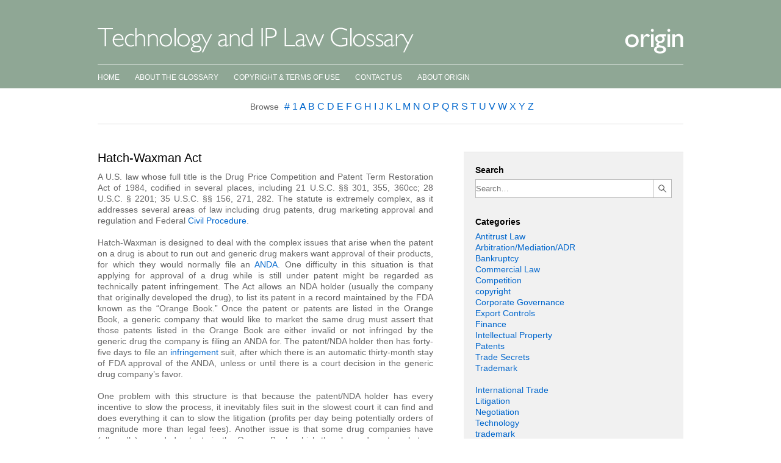

--- FILE ---
content_type: text/html; charset=UTF-8
request_url: https://www.ipglossary.com/glossary/hatch-waxman-act/
body_size: 10098
content:
<!DOCTYPE html>
<!--[if IE 7]>
<html class="ie ie7" lang="en-US">
<![endif]-->
<!--[if IE 8]>
<html class="ie ie8" lang="en-US">
<![endif]-->
<!--[if !(IE 7) | !(IE 8)  ]><!-->
<html lang="en-US">
<!--<![endif]-->
<head>
<meta charset="UTF-8" />
<meta name="viewport" content="width=device-width" />
<title>Hatch-Waxman Act | Technology and IP Law Glossary</title>
<meta name="keywords" content="Technology, IP, Intellectual Property, Law, Glossary, intellectual property rights, Antitrust Law, Arbitration, Mediation, Bankruptcy, Commercial Law, Competition, Corporate Governance, Export Controls, Finance, International Trade, Litigation, Negotiation, Technology, Venture Capital, Patent, trademark, copyright, NPE defence, IP strategy, IP creation, patent assertion, open source, jargon, terminology, slang, meaning, means, etymology, interpretation, definition, explain, explained, dictionary, brands, brand, MandA, M&A, brevet, kokoku, kokai, international commercial law, international law, dispute resolution" />
<link rel="profile" href="http://gmpg.org/xfn/11" />
<link rel="pingback" href="https://www.ipglossary.com/xmlrpc.php" />
<!--[if lt IE 9]>
<script src="https://www.ipglossary.com/wp-content/themes/ipglossary/js/html5.js" type="text/javascript"></script>
<![endif]-->
<link rel="alternate" type="application/rss+xml" title="Technology and IP Law Glossary &raquo; Feed" href="http://www.ipglossary.com/rss-feed/" />
<link rel="alternate" type="application/rss+xml" title="Hatch-Waxman Act | Technology and IP Law Glossary Comments Feed" href="https://www.ipglossary.com/glossary/hatch-waxman-act/feed/" /><meta name='robots' content='max-image-preview:large' />
<link rel='dns-prefetch' href='//fonts.googleapis.com' />
<link rel='dns-prefetch' href='//s.w.org' />
<script type="text/javascript">
window._wpemojiSettings = {"baseUrl":"https:\/\/s.w.org\/images\/core\/emoji\/13.1.0\/72x72\/","ext":".png","svgUrl":"https:\/\/s.w.org\/images\/core\/emoji\/13.1.0\/svg\/","svgExt":".svg","source":{"concatemoji":"https:\/\/www.ipglossary.com\/wp-includes\/js\/wp-emoji-release.min.js?ver=5.9.12"}};
/*! This file is auto-generated */
!function(e,a,t){var n,r,o,i=a.createElement("canvas"),p=i.getContext&&i.getContext("2d");function s(e,t){var a=String.fromCharCode;p.clearRect(0,0,i.width,i.height),p.fillText(a.apply(this,e),0,0);e=i.toDataURL();return p.clearRect(0,0,i.width,i.height),p.fillText(a.apply(this,t),0,0),e===i.toDataURL()}function c(e){var t=a.createElement("script");t.src=e,t.defer=t.type="text/javascript",a.getElementsByTagName("head")[0].appendChild(t)}for(o=Array("flag","emoji"),t.supports={everything:!0,everythingExceptFlag:!0},r=0;r<o.length;r++)t.supports[o[r]]=function(e){if(!p||!p.fillText)return!1;switch(p.textBaseline="top",p.font="600 32px Arial",e){case"flag":return s([127987,65039,8205,9895,65039],[127987,65039,8203,9895,65039])?!1:!s([55356,56826,55356,56819],[55356,56826,8203,55356,56819])&&!s([55356,57332,56128,56423,56128,56418,56128,56421,56128,56430,56128,56423,56128,56447],[55356,57332,8203,56128,56423,8203,56128,56418,8203,56128,56421,8203,56128,56430,8203,56128,56423,8203,56128,56447]);case"emoji":return!s([10084,65039,8205,55357,56613],[10084,65039,8203,55357,56613])}return!1}(o[r]),t.supports.everything=t.supports.everything&&t.supports[o[r]],"flag"!==o[r]&&(t.supports.everythingExceptFlag=t.supports.everythingExceptFlag&&t.supports[o[r]]);t.supports.everythingExceptFlag=t.supports.everythingExceptFlag&&!t.supports.flag,t.DOMReady=!1,t.readyCallback=function(){t.DOMReady=!0},t.supports.everything||(n=function(){t.readyCallback()},a.addEventListener?(a.addEventListener("DOMContentLoaded",n,!1),e.addEventListener("load",n,!1)):(e.attachEvent("onload",n),a.attachEvent("onreadystatechange",function(){"complete"===a.readyState&&t.readyCallback()})),(n=t.source||{}).concatemoji?c(n.concatemoji):n.wpemoji&&n.twemoji&&(c(n.twemoji),c(n.wpemoji)))}(window,document,window._wpemojiSettings);
</script>
<style type="text/css">
img.wp-smiley,
img.emoji {
	display: inline !important;
	border: none !important;
	box-shadow: none !important;
	height: 1em !important;
	width: 1em !important;
	margin: 0 0.07em !important;
	vertical-align: -0.1em !important;
	background: none !important;
	padding: 0 !important;
}
</style>
	<link rel='stylesheet' id='wp-block-library-css'  href='https://www.ipglossary.com/wp-includes/css/dist/block-library/style.min.css?ver=5.9.12' type='text/css' media='all' />
<style id='global-styles-inline-css' type='text/css'>
body{--wp--preset--color--black: #000000;--wp--preset--color--cyan-bluish-gray: #abb8c3;--wp--preset--color--white: #ffffff;--wp--preset--color--pale-pink: #f78da7;--wp--preset--color--vivid-red: #cf2e2e;--wp--preset--color--luminous-vivid-orange: #ff6900;--wp--preset--color--luminous-vivid-amber: #fcb900;--wp--preset--color--light-green-cyan: #7bdcb5;--wp--preset--color--vivid-green-cyan: #00d084;--wp--preset--color--pale-cyan-blue: #8ed1fc;--wp--preset--color--vivid-cyan-blue: #0693e3;--wp--preset--color--vivid-purple: #9b51e0;--wp--preset--gradient--vivid-cyan-blue-to-vivid-purple: linear-gradient(135deg,rgba(6,147,227,1) 0%,rgb(155,81,224) 100%);--wp--preset--gradient--light-green-cyan-to-vivid-green-cyan: linear-gradient(135deg,rgb(122,220,180) 0%,rgb(0,208,130) 100%);--wp--preset--gradient--luminous-vivid-amber-to-luminous-vivid-orange: linear-gradient(135deg,rgba(252,185,0,1) 0%,rgba(255,105,0,1) 100%);--wp--preset--gradient--luminous-vivid-orange-to-vivid-red: linear-gradient(135deg,rgba(255,105,0,1) 0%,rgb(207,46,46) 100%);--wp--preset--gradient--very-light-gray-to-cyan-bluish-gray: linear-gradient(135deg,rgb(238,238,238) 0%,rgb(169,184,195) 100%);--wp--preset--gradient--cool-to-warm-spectrum: linear-gradient(135deg,rgb(74,234,220) 0%,rgb(151,120,209) 20%,rgb(207,42,186) 40%,rgb(238,44,130) 60%,rgb(251,105,98) 80%,rgb(254,248,76) 100%);--wp--preset--gradient--blush-light-purple: linear-gradient(135deg,rgb(255,206,236) 0%,rgb(152,150,240) 100%);--wp--preset--gradient--blush-bordeaux: linear-gradient(135deg,rgb(254,205,165) 0%,rgb(254,45,45) 50%,rgb(107,0,62) 100%);--wp--preset--gradient--luminous-dusk: linear-gradient(135deg,rgb(255,203,112) 0%,rgb(199,81,192) 50%,rgb(65,88,208) 100%);--wp--preset--gradient--pale-ocean: linear-gradient(135deg,rgb(255,245,203) 0%,rgb(182,227,212) 50%,rgb(51,167,181) 100%);--wp--preset--gradient--electric-grass: linear-gradient(135deg,rgb(202,248,128) 0%,rgb(113,206,126) 100%);--wp--preset--gradient--midnight: linear-gradient(135deg,rgb(2,3,129) 0%,rgb(40,116,252) 100%);--wp--preset--duotone--dark-grayscale: url('#wp-duotone-dark-grayscale');--wp--preset--duotone--grayscale: url('#wp-duotone-grayscale');--wp--preset--duotone--purple-yellow: url('#wp-duotone-purple-yellow');--wp--preset--duotone--blue-red: url('#wp-duotone-blue-red');--wp--preset--duotone--midnight: url('#wp-duotone-midnight');--wp--preset--duotone--magenta-yellow: url('#wp-duotone-magenta-yellow');--wp--preset--duotone--purple-green: url('#wp-duotone-purple-green');--wp--preset--duotone--blue-orange: url('#wp-duotone-blue-orange');--wp--preset--font-size--small: 13px;--wp--preset--font-size--medium: 20px;--wp--preset--font-size--large: 36px;--wp--preset--font-size--x-large: 42px;}.has-black-color{color: var(--wp--preset--color--black) !important;}.has-cyan-bluish-gray-color{color: var(--wp--preset--color--cyan-bluish-gray) !important;}.has-white-color{color: var(--wp--preset--color--white) !important;}.has-pale-pink-color{color: var(--wp--preset--color--pale-pink) !important;}.has-vivid-red-color{color: var(--wp--preset--color--vivid-red) !important;}.has-luminous-vivid-orange-color{color: var(--wp--preset--color--luminous-vivid-orange) !important;}.has-luminous-vivid-amber-color{color: var(--wp--preset--color--luminous-vivid-amber) !important;}.has-light-green-cyan-color{color: var(--wp--preset--color--light-green-cyan) !important;}.has-vivid-green-cyan-color{color: var(--wp--preset--color--vivid-green-cyan) !important;}.has-pale-cyan-blue-color{color: var(--wp--preset--color--pale-cyan-blue) !important;}.has-vivid-cyan-blue-color{color: var(--wp--preset--color--vivid-cyan-blue) !important;}.has-vivid-purple-color{color: var(--wp--preset--color--vivid-purple) !important;}.has-black-background-color{background-color: var(--wp--preset--color--black) !important;}.has-cyan-bluish-gray-background-color{background-color: var(--wp--preset--color--cyan-bluish-gray) !important;}.has-white-background-color{background-color: var(--wp--preset--color--white) !important;}.has-pale-pink-background-color{background-color: var(--wp--preset--color--pale-pink) !important;}.has-vivid-red-background-color{background-color: var(--wp--preset--color--vivid-red) !important;}.has-luminous-vivid-orange-background-color{background-color: var(--wp--preset--color--luminous-vivid-orange) !important;}.has-luminous-vivid-amber-background-color{background-color: var(--wp--preset--color--luminous-vivid-amber) !important;}.has-light-green-cyan-background-color{background-color: var(--wp--preset--color--light-green-cyan) !important;}.has-vivid-green-cyan-background-color{background-color: var(--wp--preset--color--vivid-green-cyan) !important;}.has-pale-cyan-blue-background-color{background-color: var(--wp--preset--color--pale-cyan-blue) !important;}.has-vivid-cyan-blue-background-color{background-color: var(--wp--preset--color--vivid-cyan-blue) !important;}.has-vivid-purple-background-color{background-color: var(--wp--preset--color--vivid-purple) !important;}.has-black-border-color{border-color: var(--wp--preset--color--black) !important;}.has-cyan-bluish-gray-border-color{border-color: var(--wp--preset--color--cyan-bluish-gray) !important;}.has-white-border-color{border-color: var(--wp--preset--color--white) !important;}.has-pale-pink-border-color{border-color: var(--wp--preset--color--pale-pink) !important;}.has-vivid-red-border-color{border-color: var(--wp--preset--color--vivid-red) !important;}.has-luminous-vivid-orange-border-color{border-color: var(--wp--preset--color--luminous-vivid-orange) !important;}.has-luminous-vivid-amber-border-color{border-color: var(--wp--preset--color--luminous-vivid-amber) !important;}.has-light-green-cyan-border-color{border-color: var(--wp--preset--color--light-green-cyan) !important;}.has-vivid-green-cyan-border-color{border-color: var(--wp--preset--color--vivid-green-cyan) !important;}.has-pale-cyan-blue-border-color{border-color: var(--wp--preset--color--pale-cyan-blue) !important;}.has-vivid-cyan-blue-border-color{border-color: var(--wp--preset--color--vivid-cyan-blue) !important;}.has-vivid-purple-border-color{border-color: var(--wp--preset--color--vivid-purple) !important;}.has-vivid-cyan-blue-to-vivid-purple-gradient-background{background: var(--wp--preset--gradient--vivid-cyan-blue-to-vivid-purple) !important;}.has-light-green-cyan-to-vivid-green-cyan-gradient-background{background: var(--wp--preset--gradient--light-green-cyan-to-vivid-green-cyan) !important;}.has-luminous-vivid-amber-to-luminous-vivid-orange-gradient-background{background: var(--wp--preset--gradient--luminous-vivid-amber-to-luminous-vivid-orange) !important;}.has-luminous-vivid-orange-to-vivid-red-gradient-background{background: var(--wp--preset--gradient--luminous-vivid-orange-to-vivid-red) !important;}.has-very-light-gray-to-cyan-bluish-gray-gradient-background{background: var(--wp--preset--gradient--very-light-gray-to-cyan-bluish-gray) !important;}.has-cool-to-warm-spectrum-gradient-background{background: var(--wp--preset--gradient--cool-to-warm-spectrum) !important;}.has-blush-light-purple-gradient-background{background: var(--wp--preset--gradient--blush-light-purple) !important;}.has-blush-bordeaux-gradient-background{background: var(--wp--preset--gradient--blush-bordeaux) !important;}.has-luminous-dusk-gradient-background{background: var(--wp--preset--gradient--luminous-dusk) !important;}.has-pale-ocean-gradient-background{background: var(--wp--preset--gradient--pale-ocean) !important;}.has-electric-grass-gradient-background{background: var(--wp--preset--gradient--electric-grass) !important;}.has-midnight-gradient-background{background: var(--wp--preset--gradient--midnight) !important;}.has-small-font-size{font-size: var(--wp--preset--font-size--small) !important;}.has-medium-font-size{font-size: var(--wp--preset--font-size--medium) !important;}.has-large-font-size{font-size: var(--wp--preset--font-size--large) !important;}.has-x-large-font-size{font-size: var(--wp--preset--font-size--x-large) !important;}
</style>
<link rel='stylesheet' id='contact-form-7-css'  href='https://www.ipglossary.com/wp-content/plugins/contact-form-7/includes/css/styles.css?ver=5.5.4' type='text/css' media='all' />
<link rel='stylesheet' id='encyclopedia-css'  href='https://www.ipglossary.com/wp-content/plugins/encyclopedia-pro/assets/css/encyclopedia.css?ver=5.9.12' type='text/css' media='all' />
<link rel='stylesheet' id='encyclopedia-tooltips-css'  href='https://www.ipglossary.com/wp-content/plugins/encyclopedia-pro/assets/css/tooltips.css?ver=5.9.12' type='text/css' media='all' />
<link rel='stylesheet' id='ipglossary-fonts-css'  href='https://fonts.googleapis.com/css?family=Open+Sans:400italic,700italic,400,700&#038;subset=latin,latin-ext' type='text/css' media='all' />
<link rel='stylesheet' id='ipglossary-style-css'  href='https://www.ipglossary.com/wp-content/themes/ipglossary/style.css?ver=5.9.12' type='text/css' media='all' />
<script type='text/javascript' src='https://www.ipglossary.com/wp-includes/js/jquery/jquery.min.js?ver=3.6.0' id='jquery-core-js'></script>
<script type='text/javascript' src='https://www.ipglossary.com/wp-includes/js/jquery/jquery-migrate.min.js?ver=3.3.2' id='jquery-migrate-js'></script>
<link rel="https://api.w.org/" href="https://www.ipglossary.com/wp-json/" /><link rel="alternate" type="application/json" href="https://www.ipglossary.com/wp-json/wp/v2/encyclopedia/5778" /><link rel="EditURI" type="application/rsd+xml" title="RSD" href="https://www.ipglossary.com/xmlrpc.php?rsd" />
<link rel="wlwmanifest" type="application/wlwmanifest+xml" href="https://www.ipglossary.com/wp-includes/wlwmanifest.xml" /> 
<meta name="generator" content="WordPress 5.9.12" />
<link rel="canonical" href="https://www.ipglossary.com/glossary/hatch-waxman-act/" />
<link rel='shortlink' href='https://www.ipglossary.com/?p=5778' />
<link rel="alternate" type="application/json+oembed" href="https://www.ipglossary.com/wp-json/oembed/1.0/embed?url=https%3A%2F%2Fwww.ipglossary.com%2Fglossary%2Fhatch-waxman-act%2F" />
<link rel="alternate" type="text/xml+oembed" href="https://www.ipglossary.com/wp-json/oembed/1.0/embed?url=https%3A%2F%2Fwww.ipglossary.com%2Fglossary%2Fhatch-waxman-act%2F&#038;format=xml" />
<style type="text/css" id="custom-background-css">
body.custom-background { background-color: #ffffff; }
</style>
	</head>

<body class="encyclopedia-template-default single single-encyclopedia postid-5778 custom-background custom-background-white custom-font-enabled single-author">
<div id="page" class="hfeed site">
	<header id="masthead" class="site-header" role="banner">
		<div class="headings">
			<h1 class="site-title"><a href="https://www.ipglossary.com/" title="Technology and IP Law Glossary" rel="home"><img src="/img/ip-glossary.gif" alt="Technology and IP Law Glossary" /><span class="printonly">Technology and IP Law Glossary</span></a></h1>
			<h2 class="site-description"><a href="https://origin.co.uk/" target="_blank"><img src="/img/origin.gif" alt="Origin" /><span class="printonly">Origin</span></a></h2>
		</div>
		<nav id="site-navigation" class="main-navigation" role="navigation">
			<a class="assistive-text" href="#content" title="Skip to content">Skip to content</a>
			<div class="menu-top-menu-container"><ul id="menu-top-menu" class="nav-menu"><li id="menu-item-7045" class="menu-item menu-item-type-post_type menu-item-object-page menu-item-home menu-item-7045"><a href="https://www.ipglossary.com/">Home</a></li>
<li id="menu-item-7044" class="menu-item menu-item-type-post_type menu-item-object-page menu-item-7044"><a href="https://www.ipglossary.com/about-the-glossary/">About the Glossary</a></li>
<li id="menu-item-7043" class="menu-item menu-item-type-post_type menu-item-object-page menu-item-7043"><a href="https://www.ipglossary.com/copyright-terms-of-use/">Copyright &amp; Terms of Use</a></li>
<li id="menu-item-7042" class="menu-item menu-item-type-post_type menu-item-object-page menu-item-7042"><a href="https://www.ipglossary.com/contact-us/">Contact Us</a></li>
<li id="menu-item-7041" class="menu-item menu-item-type-post_type menu-item-object-page menu-item-7041"><a href="https://www.ipglossary.com/about-origin/">About Origin</a></li>
</ul></div>		</nav><!-- #site-navigation -->
	</header><!-- #masthead -->
	<div id="main" class="wrapper">
		<div class="contentpage">
		<div id="thealphalinks">
	<div class="encyclopedia-filters">
    		<div class="encyclopedia-filter">
					<span class="browse">Browse</span>
							<span class="filter ">
												<a href="https://www.ipglossary.com/glossary/prefix:%23/" class="filter-link">
							
							#
													</a>
									</span>
								<span class="filter ">
												<a href="https://www.ipglossary.com/glossary/prefix:1/" class="filter-link">
							
							1
													</a>
									</span>
								<span class="filter ">
												<a href="https://www.ipglossary.com/glossary/prefix:a/" class="filter-link">
							
							A
													</a>
									</span>
								<span class="filter ">
												<a href="https://www.ipglossary.com/glossary/prefix:b/" class="filter-link">
							
							B
													</a>
									</span>
								<span class="filter ">
												<a href="https://www.ipglossary.com/glossary/prefix:c/" class="filter-link">
							
							C
													</a>
									</span>
								<span class="filter ">
												<a href="https://www.ipglossary.com/glossary/prefix:d/" class="filter-link">
							
							D
													</a>
									</span>
								<span class="filter ">
												<a href="https://www.ipglossary.com/glossary/prefix:e/" class="filter-link">
							
							E
													</a>
									</span>
								<span class="filter ">
												<a href="https://www.ipglossary.com/glossary/prefix:f/" class="filter-link">
							
							F
													</a>
									</span>
								<span class="filter ">
												<a href="https://www.ipglossary.com/glossary/prefix:g/" class="filter-link">
							
							G
													</a>
									</span>
								<span class="filter current-filter ">
												<a href="https://www.ipglossary.com/glossary/prefix:h/" class="filter-link">
							
							H
													</a>
									</span>
								<span class="filter ">
												<a href="https://www.ipglossary.com/glossary/prefix:i/" class="filter-link">
							
							I
													</a>
									</span>
								<span class="filter ">
												<a href="https://www.ipglossary.com/glossary/prefix:j/" class="filter-link">
							
							J
													</a>
									</span>
								<span class="filter ">
												<a href="https://www.ipglossary.com/glossary/prefix:k/" class="filter-link">
							
							K
													</a>
									</span>
								<span class="filter ">
												<a href="https://www.ipglossary.com/glossary/prefix:l/" class="filter-link">
							
							L
													</a>
									</span>
								<span class="filter ">
												<a href="https://www.ipglossary.com/glossary/prefix:m/" class="filter-link">
							
							M
													</a>
									</span>
								<span class="filter ">
												<a href="https://www.ipglossary.com/glossary/prefix:n/" class="filter-link">
							
							N
													</a>
									</span>
								<span class="filter ">
												<a href="https://www.ipglossary.com/glossary/prefix:o/" class="filter-link">
							
							O
													</a>
									</span>
								<span class="filter ">
												<a href="https://www.ipglossary.com/glossary/prefix:p/" class="filter-link">
							
							P
													</a>
									</span>
								<span class="filter ">
												<a href="https://www.ipglossary.com/glossary/prefix:q/" class="filter-link">
							
							Q
													</a>
									</span>
								<span class="filter ">
												<a href="https://www.ipglossary.com/glossary/prefix:r/" class="filter-link">
							
							R
													</a>
									</span>
								<span class="filter ">
												<a href="https://www.ipglossary.com/glossary/prefix:s/" class="filter-link">
							
							S
													</a>
									</span>
								<span class="filter ">
												<a href="https://www.ipglossary.com/glossary/prefix:t/" class="filter-link">
							
							T
													</a>
									</span>
								<span class="filter ">
												<a href="https://www.ipglossary.com/glossary/prefix:u/" class="filter-link">
							
							U
													</a>
									</span>
								<span class="filter ">
												<a href="https://www.ipglossary.com/glossary/prefix:v/" class="filter-link">
							
							V
													</a>
									</span>
								<span class="filter ">
												<a href="https://www.ipglossary.com/glossary/prefix:w/" class="filter-link">
							
							W
													</a>
									</span>
								<span class="filter ">
												<a href="https://www.ipglossary.com/glossary/prefix:x/" class="filter-link">
							
							X
													</a>
									</span>
								<span class="filter ">
												<a href="https://www.ipglossary.com/glossary/prefix:y/" class="filter-link">
							
							Y
													</a>
									</span>
								<span class="filter ">
												<a href="https://www.ipglossary.com/glossary/prefix:z/" class="filter-link">
							
							Z
													</a>
									</span>
										</div>
			</div>
</div>	<div id="primary" class="site-content">
		<div id="content" role="main">

			
				
			<article id="post-5778" class="post-5778 encyclopedia type-encyclopedia status-publish hentry encyclopedia-category-competition encyclopedia-category-litigation encyclopedia-category-technology">
								<header class="entry-header">
															<h1 class="entry-title">Hatch-Waxman Act</h1>
									</header><!-- .entry-header -->

								<div class="entry-content">
					<p>A U.S. law whose full title is the Drug Price Competition and Patent Term Restoration Act of 1984, codified in several places, including 21 U.S.C. §§ 301, 355, 360cc; 28 U.S.C. § 2201; 35 U.S.C. §§ 156, 271, 282. The statute is extremely complex, as it addresses several areas of law including drug patents, drug marketing approval and regulation and Federal <a title="Civil Procedure [Practice] Rules" href="https://www.ipglossary.com/glossary/civil-procedure-practice-rules/">Civil Procedure</a>.</p>
<p>Hatch-Waxman is designed to deal with the complex issues that arise when the patent on a drug is about to run out and generic drug makers want approval of their products, for which they would normally file an <a href="https://www.ipglossary.com/glossary/anda/#.UmFv1CT-rGs">ANDA</a>. One difficulty in this situation is that applying for approval of a drug while is still under patent might be regarded as technically patent infringement. The Act allows an NDA holder (usually the company that originally developed the drug), to list its patent in a record maintained by the FDA known as the &#8220;Orange Book.&#8221; Once the patent or patents are listed in the Orange Book, a generic company that would like to market the same drug must assert that those patents listed in the Orange Book are either invalid or not infringed by the generic drug the company is filing an ANDA for. The patent/NDA holder then has forty-five days to file an <a title="Infringement" href="https://www.ipglossary.com/glossary/infringement/">infringement</a> suit, after which there is an automatic thirty-month stay of FDA approval of the ANDA, unless or until there is a court decision in the generic drug company&#8217;s favor.</p>
<p>One problem with this structure is that because the patent/NDA holder has every incentive to slow the process, it inevitably files suit in the slowest court it can find and does everything it can to slow the litigation (profits per day being potentially orders of magnitude more than legal fees). Another issue is that some drug companies have (allegedly) recorded patents in the Orange Book, which they know do not apply to a specific therapy, specifically to delay generics. One recent change has been to allow the generic drug manufacture to file a <a title="Declaratory Judgment (DJ Action)" href="https://www.ipglossary.com/glossary/declaratory-judgment-dj-action/">declaratory judgment</a> action to speed the legal process, if they argue they have a reasonable fear of being sued for infringement.</p>
<p>The &#8220;patent term restoration&#8221; phrase in the statute deals with a peculiar problem, which arose temporarily as a result of the <a title="TRIPS" href="https://www.ipglossary.com/glossary/trips/">TRIPS</a>. Prior to the Uruguay Round of the GATT (General Agreement on Tarriffs and Trade), U.S. patent were valid for seventeen years from the date of grant, while in the rest of the world patents were valid for twenty-one years from the date of application—amending U.S. patent law created an issue known as &#8220;delta,&#8221; where depending on how long a patent application had been pending, a patent holder might have a shorter term under one rule than the other. This provisions of Hatch-Waxman in effect created complex rules for restoring the &#8220;delta.&#8221;</p>
    <h3>Related Terms</h3>
    <ul class="related-items">
                    <li class="item"><a href="https://www.ipglossary.com/glossary/advisory-opinion/" title="The term has similar meanings in different contexts. Generally an advisory opinion is not a legally binding ruling - a court can reach a different conclusion, but seeking and obtaining an advisory opinion can still be useful to decision making, settlement and for investment purposes. Advisory opinions can take two forms: Specific opinions addressing a&hellip;" class="encyclopedia">Advisory Opinion</a></li>
                    <li class="item"><a href="https://www.ipglossary.com/glossary/api/" title="Application Programming Interface (the P is alternately described as Programming/Programmers&#039;/Processing)—A term used to describe the data format, common functions and address information necessary for various computer applications to exchange information. While APIs provide a way for third parties to write applications compatible with a program, operating system, or suite of programs, APIs are often kept&hellip;" class="encyclopedia">API</a></li>
                    <li class="item"><a href="https://www.ipglossary.com/glossary/foreclosure/" title="A term-of-art used in competition/antitrust economic and market analysis, especially mergers with a vertical component and conglomerate mergers. Foreclosure may happen when a merger or transaction denies competitors access to an essential facility, such as a component or input supplier (upstream foreclosure) or a crucial market (downstream foreclosure.) In addition, where an entity finds ways, typically&hellip;" class="encyclopedia">Foreclosure</a></li>
                    <li class="item"><a href="https://www.ipglossary.com/glossary/ieee/" title="Institute of Electrical and Electronic Engineers, an organization that among various activities establishes under its auspices committees responsible for setting many important standards used in radio, telecommunications and computing. IEEE standards often give rise to patent pools and competition and antitrust issues, especially relating to essential patents.  In addition, IEEE publishes a number of journals and conducts&hellip;" class="encyclopedia">IEEE</a></li>
                    <li class="item"><a href="https://www.ipglossary.com/glossary/italian-torpedo/" title="A term coined by Mario Franzosi in a 1997 article, Worldwide Patent Litigation and the Italian Torpedo, published in the EIPR. It refers to the technique of filing a declaratory judgment case in a slow jurisdiction such as Italy (and in certain particularly slow Italian courts (their speed is highly variable)), thereby under the Brussels&hellip;" class="encyclopedia">Italian Torpedo</a></li>
            </ul>
									</div><!-- .entry-content -->
				
				<footer class="entry-meta">
					<p>Term posted <span class="by-author">by <span class="author vcard">Origin</span></span> on <time class="entry-date" datetime="2013-06-14T08:09:39+00:00">14 June 2013</time> in <a href="https://www.ipglossary.com/glossary-category/competition/" rel="tag">Competition</a>, <a href="https://www.ipglossary.com/glossary-category/litigation/" rel="tag">Litigation</a>, <a href="https://www.ipglossary.com/glossary-category/technology/" rel="tag">Technology</a>					</p>
					<div class="social">
<!-- AddThis Button BEGIN -->
<div class="addthis_toolbox addthis_default_style ">
<a class="addthis_button_facebook" style="cursor:pointer"></a>
<a class="addthis_button_twitter" style="cursor:pointer"></a>
<a class="addthis_button_linkedin" style="cursor:pointer"></a>
<a class="addthis_button_pinterest_share" style="cursor:pointer"></a>
<a class="addthis_button_email" style="cursor:pointer"></a>
<a class="addthis_button_print" style="cursor:pointer"></a>
</div>
<script type="text/javascript">var addthis_config = {"data_track_addressbar":true};</script>
<script type="text/javascript" src="//s7.addthis.com/js/300/addthis_widget.js#pubid=ra-51af5bc9229129ac"></script>
<!-- AddThis Button END -->
					</div>
														</footer><!-- .entry-meta -->
			</article><!-- #post -->

				
			
		</div><!-- #content -->
	</div><!-- #primary -->

			<div id="secondary" class="widget-area" role="complementary">
			<aside id="encyclopedia_search-2" class="widget widget_encyclopedia_search"><form role="search" method="get" class="encyclopedia search-form" action="https://www.ipglossary.com/glossary/" id="encyclopedia-searchform">
	<fieldset>
		<h3>Search</h3>
		
		
		<label class="screen-reader-text" for="encyclopedia-search-term">Search</label>
		<input type="text" id="encyclopedia-search-term" name="s" class="search-field" value="" placeholder="Search&hellip;">
		<span class="buttonwrap"><input type="image" src="/wp-content/themes/ipglossary/img/search.gif" class="search-submit submit button" id="encyclopedia-search-submit"value="G"></span>
	</fieldset>
</form></aside><aside id="encyclopedia_taxonomies-2" class="widget widget_encyclopedia_taxonomies"><h3 class="widget-title">Categories</h3><ul class="taxonomy-list">	<li class="cat-item cat-item-19"><a href="https://www.ipglossary.com/glossary-category/antitrust-law/" title="law, antitrust, competition, terms, meaning">Antitrust Law</a>
</li>
	<li class="cat-item cat-item-21"><a href="https://www.ipglossary.com/glossary-category/arbitrationmediationadr/" title="arbitration, mediation, alternative dispute resolution, law, principles, ADR">Arbitration/Mediation/ADR</a>
</li>
	<li class="cat-item cat-item-22"><a href="https://www.ipglossary.com/glossary-category/bankruptcy/">Bankruptcy</a>
</li>
	<li class="cat-item cat-item-13"><a href="https://www.ipglossary.com/glossary-category/commercial-law/">Commercial Law</a>
</li>
	<li class="cat-item cat-item-18"><a href="https://www.ipglossary.com/glossary-category/competition/" title="competition law, european competition law, antitrust, law">Competition</a>
</li>
	<li class="cat-item cat-item-112"><a href="https://www.ipglossary.com/glossary-category/copyright/">copyright</a>
</li>
	<li class="cat-item cat-item-17"><a href="https://www.ipglossary.com/glossary-category/corporate-governance/">Corporate Governance</a>
</li>
	<li class="cat-item cat-item-14"><a href="https://www.ipglossary.com/glossary-category/export-controls/">Export Controls</a>
</li>
	<li class="cat-item cat-item-15"><a href="https://www.ipglossary.com/glossary-category/finance/">Finance</a>
</li>
	<li class="cat-item cat-item-11"><a href="https://www.ipglossary.com/glossary-category/intellectual-property/" title="IP, intellectual property, law, patent, trademark, copyright, designs, litigation">Intellectual Property</a>
<ul class='children'>
	<li class="cat-item cat-item-113"><a href="https://www.ipglossary.com/glossary-category/patent/" title="Terms related to patent law">Patents</a>
</li>
	<li class="cat-item cat-item-116"><a href="https://www.ipglossary.com/glossary-category/trade-secrets/">Trade Secrets</a>
</li>
	<li class="cat-item cat-item-115"><a href="https://www.ipglossary.com/glossary-category/trademark-intellectual-property/">Trademark</a>
</li>
</ul>
</li>
	<li class="cat-item cat-item-12"><a href="https://www.ipglossary.com/glossary-category/international-trade/">International Trade</a>
</li>
	<li class="cat-item cat-item-9"><a href="https://www.ipglossary.com/glossary-category/litigation/">Litigation</a>
</li>
	<li class="cat-item cat-item-20"><a href="https://www.ipglossary.com/glossary-category/negotiation/">Negotiation</a>
</li>
	<li class="cat-item cat-item-8"><a href="https://www.ipglossary.com/glossary-category/technology/">Technology</a>
</li>
	<li class="cat-item cat-item-114"><a href="https://www.ipglossary.com/glossary-category/trademark/">trademark</a>
</li>
	<li class="cat-item cat-item-16"><a href="https://www.ipglossary.com/glossary-category/venture-capital/">Venture Capital</a>
</li>
</ul></aside>			<aside class="sidebarblock">
				<h3>Contribute to the Glossary</h3>
				<p>Want to contribute to the glossary by suggesting terms and definitions? Visit the <a href="/contact-us/">Contact us</a> page</p>
			</aside>
		</div><!-- #secondary -->
			</div><!-- .contentpage -->
	</div><!-- #main .wrapper -->
	<footer id="colophon" role="contentinfo">
		<div class="site-info">
			<p>The IP Glossary includes the following <a href="http://www.ipglossary.com/glossary/intellectual-property/">Intellectual Property Rights</a> – <a href="/glossary/copyright/">copyright</a>, <a href="/glossary/trade-mark-trademark/">trade mark</a>, <a href="/glossary/trade-dress/">trade dress</a>, <a href="/glossary/registered-design/">design rights</a> and <a href="/glossary/database-rights/">database rights</a>, 2006-2024. <a href="https://origin.co.uk/" target="_blank">Origin Ltd</a> is the owner of these rights and allows usage of the Glossary under <a href="http://creativecommons.org/licenses/by-nc-nd/4.0/" target="_blank"><img src="/img/cc-logo.gif" alt="Creative Commons" style="vertical-align:middle;" /></a>. All rights reserved.<br />
			The content of the IP Glossary does not constitute legal advice and may not be relied on. <a href="https://origin.co.uk/" target="_blank">Origin Ltd</a> makes no warranty as to its accuracy. <br />
			<a href="https://origin.co.uk/" target="_blank">Origin Ltd</a>, registered in England number 221199, registered office, Twisden Works, Twisden Road, London NW5 1DN, is a law firm authorised and regulated by the Solicitors Regulation Authority of England (SRA number 370039). A list of Directors is available at the above address.</p>
								</div><!-- .site-info -->
	</footer><!-- #colophon -->
</div><!-- #page -->
<script>
  (function(i,s,o,g,r,a,m){i['GoogleAnalyticsObject']=r;i[r]=i[r]||function(){
  (i[r].q=i[r].q||[]).push(arguments)},i[r].l=1*new Date();a=s.createElement(o),
  m=s.getElementsByTagName(o)[0];a.async=1;a.src=g;m.parentNode.insertBefore(a,m)
  })(window,document,'script','//www.google-analytics.com/analytics.js','ga');

  ga('create', 'UA-45205549-1', 'ipglossary.com');
  ga('send', 'pageview');

</script>
<script type='text/javascript' src='https://www.ipglossary.com/wp-includes/js/dist/vendor/regenerator-runtime.min.js?ver=0.13.9' id='regenerator-runtime-js'></script>
<script type='text/javascript' src='https://www.ipglossary.com/wp-includes/js/dist/vendor/wp-polyfill.min.js?ver=3.15.0' id='wp-polyfill-js'></script>
<script type='text/javascript' id='contact-form-7-js-extra'>
/* <![CDATA[ */
var wpcf7 = {"api":{"root":"https:\/\/www.ipglossary.com\/wp-json\/","namespace":"contact-form-7\/v1"}};
/* ]]> */
</script>
<script type='text/javascript' src='https://www.ipglossary.com/wp-content/plugins/contact-form-7/includes/js/index.js?ver=5.5.4' id='contact-form-7-js'></script>
<script type='text/javascript' src='https://www.ipglossary.com/wp-content/plugins/encyclopedia-pro/assets/js/tooltipster.bundle.min.js?ver=4.2.6' id='tooltipster-js'></script>
<script type='text/javascript' id='encyclopedia-tooltips-js-extra'>
/* <![CDATA[ */
var Encyclopedia_Tooltips = {"animation_duration":"350","delay":"300","trigger":"hover"};
/* ]]> */
</script>
<script type='text/javascript' src='https://www.ipglossary.com/wp-content/plugins/encyclopedia-pro/assets/js/tooltips.js' id='encyclopedia-tooltips-js'></script>
<script type='text/javascript' src='https://www.ipglossary.com/wp-includes/js/comment-reply.min.js?ver=5.9.12' id='comment-reply-js'></script>
<script type='text/javascript' src='https://www.ipglossary.com/wp-content/themes/ipglossary/js/navigation.js?ver=1.0' id='ipglossary-navigation-js'></script>
<script type='text/javascript' src='https://www.ipglossary.com/wp-includes/js/jquery/ui/core.min.js?ver=1.13.1' id='jquery-ui-core-js'></script>
<script type='text/javascript' src='https://www.ipglossary.com/wp-includes/js/jquery/ui/menu.min.js?ver=1.13.1' id='jquery-ui-menu-js'></script>
<script type='text/javascript' src='https://www.ipglossary.com/wp-includes/js/dist/dom-ready.min.js?ver=ecda74de0221e1c2ce5c57cbb5af09d5' id='wp-dom-ready-js'></script>
<script type='text/javascript' src='https://www.ipglossary.com/wp-includes/js/dist/hooks.min.js?ver=1e58c8c5a32b2e97491080c5b10dc71c' id='wp-hooks-js'></script>
<script type='text/javascript' src='https://www.ipglossary.com/wp-includes/js/dist/i18n.min.js?ver=30fcecb428a0e8383d3776bcdd3a7834' id='wp-i18n-js'></script>
<script type='text/javascript' id='wp-i18n-js-after'>
wp.i18n.setLocaleData( { 'text direction\u0004ltr': [ 'ltr' ] } );
</script>
<script type='text/javascript' id='wp-a11y-js-translations'>
( function( domain, translations ) {
	var localeData = translations.locale_data[ domain ] || translations.locale_data.messages;
	localeData[""].domain = domain;
	wp.i18n.setLocaleData( localeData, domain );
} )( "default", { "locale_data": { "messages": { "": {} } } } );
</script>
<script type='text/javascript' src='https://www.ipglossary.com/wp-includes/js/dist/a11y.min.js?ver=68e470cf840f69530e9db3be229ad4b6' id='wp-a11y-js'></script>
<script type='text/javascript' id='jquery-ui-autocomplete-js-extra'>
/* <![CDATA[ */
var uiAutocompleteL10n = {"noResults":"No results found.","oneResult":"1 result found. Use up and down arrow keys to navigate.","manyResults":"%d results found. Use up and down arrow keys to navigate.","itemSelected":"Item selected."};
/* ]]> */
</script>
<script type='text/javascript' src='https://www.ipglossary.com/wp-includes/js/jquery/ui/autocomplete.min.js?ver=1.13.1' id='jquery-ui-autocomplete-js'></script>
<script type='text/javascript' id='encyclopedia-search-js-extra'>
/* <![CDATA[ */
var Encyclopedia_Search = {"ajax_url":"https:\/\/www.ipglossary.com\/wp-admin\/admin-ajax.php?action=encyclopedia_search","minLength":"2","delay":"400"};
/* ]]> */
</script>
<script type='text/javascript' src='https://www.ipglossary.com/wp-content/plugins/encyclopedia-pro/assets/js/search-form.js' id='encyclopedia-search-js'></script>
</body>
</html>

--- FILE ---
content_type: text/plain
request_url: https://www.google-analytics.com/j/collect?v=1&_v=j102&a=180128289&t=pageview&_s=1&dl=https%3A%2F%2Fwww.ipglossary.com%2Fglossary%2Fhatch-waxman-act%2F&ul=en-us%40posix&dt=Hatch-Waxman%20Act%20%7C%20Technology%20and%20IP%20Law%20Glossary&sr=1280x720&vp=1280x720&_u=IEBAAAABAAAAACAAI~&jid=361633598&gjid=1941595864&cid=334142430.1769789032&tid=UA-45205549-1&_gid=165978903.1769789032&_r=1&_slc=1&z=1208115054
body_size: -451
content:
2,cG-1Y84M2ZHPL